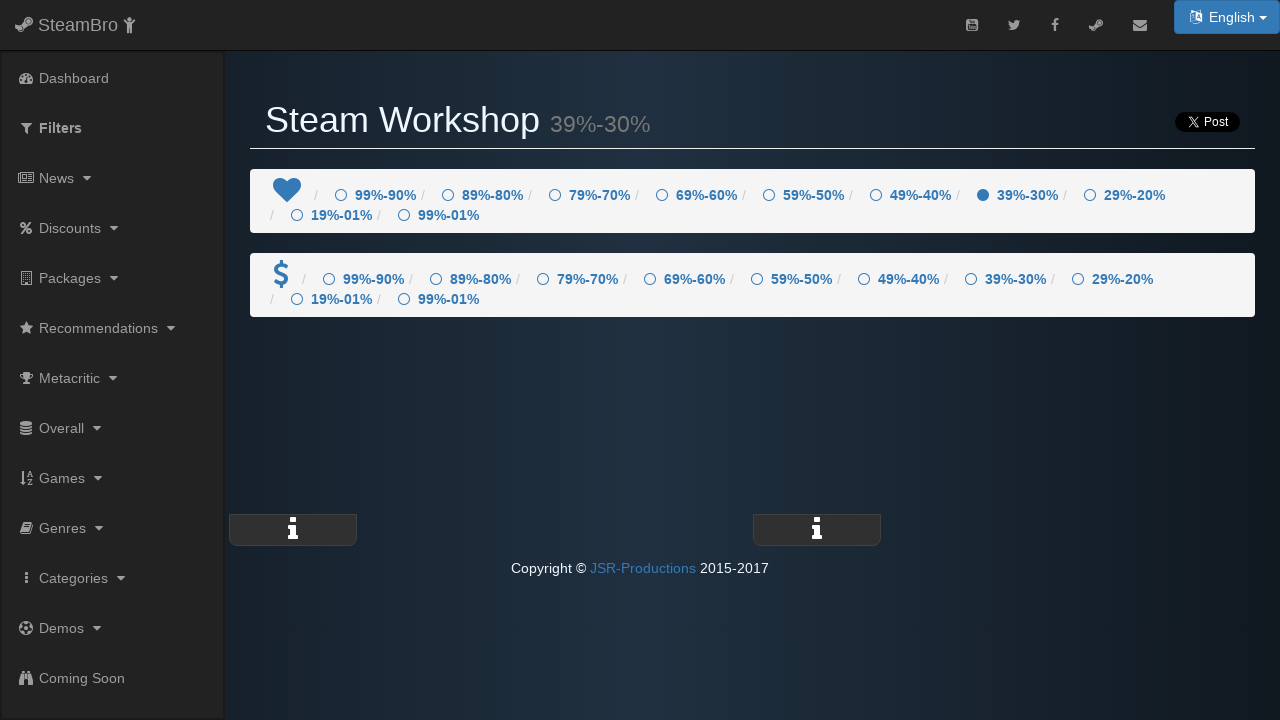

--- FILE ---
content_type: text/html
request_url: http://d30albrjyrp4jb.cloudfront.net/c/sw_3.html
body_size: 3832
content:
<!DOCTYPE html><html lang="en"><head><meta charset="utf-8"><meta http-equiv="X-UA-Compatible" content="IE=edge"><meta name="viewport" content="width=device-width, initial-scale=1"><meta name="description" content="SteamBro classifies all sales discounts on Steam."><meta name="keywords" content="Steam Discounts, Steam Discount, Steam Sales, Steam Deals, Steam, SteamBro, Steam Bro"/><meta name="author" content="Jean-Sebastien Royer"><title>SteamBro: Steam Workshop 39%-30%</title><link rel="stylesheet" href="https://maxcdn.bootstrapcdn.com/bootstrap/3.3.5/css/bootstrap.min.css"><link rel="stylesheet" href="https://maxcdn.bootstrapcdn.com/font-awesome/4.5.0/css/font-awesome.min.css"><link href="/main.css" rel="stylesheet"><script src="https://ajax.googleapis.com/ajax/libs/jquery/1.11.3/jquery.min.js"></script><script src="https://maxcdn.bootstrapcdn.com/bootstrap/3.3.5/js/bootstrap.min.js"></script><script src="/main.js"></script><meta property="og:url"  content="/c/sw_3.html/" /> <meta property="og:type" content="article" /><meta property="og:title" content="SteamBro: Steam Workshop 39%-30%" /><meta property="og:description" content="Classifies all sales discount on Steam." /><meta property="og:image" content="/bg.jpg" /><meta property="article:author" content="https://www.facebook.com/SteamBro-1656928467923627/"/><!-- HTML5 Shim and Respond.js IE8 support of HTML5 elements and media queries --><!-- WARNING: Respond.js doesn't work if you view the page via file:// --><!--[if lt IE 9]><script src="https://oss.maxcdn.com/libs/html5shiv/3.7.0/html5shiv.js"></script><script src="https://oss.maxcdn.com/libs/respond.js/1.4.2/respond.min.js"></script><![endif]--></head><body><div id="fb-root"></div><script>(function(d, s, id) { var js, fjs = d.getElementsByTagName(s)[0]; if (d.getElementById(id)) return; js = d.createElement(s); js.id = id; js.src = "//connect.facebook.net/en_US/sdk.js#xfbml=1&version=v2.2"; fjs.parentNode.insertBefore(js, fjs);}(document, 'script', 'facebook-jssdk'));</script><div id="wrapper"><nav class="navbar navbar-inverse navbar-fixed-top" role="navigation"><div class="navbar-header"><button type="button" class="navbar-toggle" data-toggle="collapse" data-target=".navbar-ex1-collapse"><span class="sr-only">Toggle navigation</span><span class="icon-bar"></span><span class="icon-bar"></span><span class="icon-bar"></span></button><a class="navbar-brand" href="/index.html"><span class="fa fa-steam"></span> SteamBro <span class="fa fa-child"></span></a></div><div class="collapse navbar-collapse navbar-ex1-collapse"><ul class="nav navbar-right top-nav"><li><a href="https://www.youtube.com/channel/UCCEXNJYsVIrg_JmTlAfQMKg" target="_blank"><span class="fa fa-youtube-square"></span></a></li><li><a href="https://twitter.com/SteamBro_" target="_blank"><span class="fa fa-twitter"></span></a></li><li><a href="https://www.facebook.com/SteamBro-1656928467923627/" target="_blank"><span class="fa fa-facebook"></span></a></li><li><a href="https://store.steampowered.com/" target="_blank"><span class="fa fa-steam"></span></a></li><li><a href="&#109;&#097;&#105;&#108;&#116;&#111;:&#099;&#111;&#110;&#116;&#097;&#099;&#116;&#064;&#106;&#101;&#097;&#110;&#115;&#101;&#098;&#097;&#115;&#116;&#105;&#101;&#110;&#114;&#111;&#121;&#101;&#114;&#046;&#099;&#111;&#109;"><span><i class="fa fa-envelope"></i></a></span></li><li>&nbsp;&nbsp; <div class="btn-group"><a class="btn btn-primary dropdown-toggle" data-toggle="dropdown" href="#"><i class="fa fa-fw fa-language"></i> English <span class="caret"></span></a><ul class="dropdown-menu"> <li><a href="/index&#x002ehtml"><i class="fa fa-fw fa-language"></i> &#x0045&#x006e&#x0067&#x006c&#x0069&#x0073&#x0068</a></li> <li><a href="/index_ru.html"><i class="fa fa-fw fa-language"></i> русский</a></li></ul> </div></li></ul><ul class="nav navbar-nav side-nav"><li><a href="/index.html"><i class="fa fa-fw fa-dashboard"></i> Dashboard</a></li><li><a href="/filters.html"><i class="fa fa-fw fa-filter"></i> <b>Filters</b></a></li><li><a href="javascript:;" data-toggle="collapse" data-target="#news"><i class="fa fa-fw fa-newspaper-o"></i> News <i class="fa fa-fw fa-caret-down"></i></a><ul id="news" class="collapse"><li><a href="/n/d.html"><i class="fa fa-fw fa-percent"></i> Discounts</a></li><li><a href="/n/nw.html"><i class="fa fa-fw fa-newspaper-o"></i> New / Updated</a></li><li><a href="/n/n.html"><i class="fa fa-fw fa-comment"></i> Popular</a></li></ul></li><li><a href="javascript:;" data-toggle="collapse" data-target="#discounts"><i class="fa fa-fw fa-percent"></i> Discounts <i class="fa fa-fw fa-caret-down"></i></a><ul id="discounts" class="collapse"><li><a href="/d/9.html"><i class="fa fa-fw fa-percent"></i> Discounts</a></li><li><a href="/d/m9.html"><i class="fa fa-fw fa-percent"></i> Discounts (Metacritic)</a></li><li><a href="/d/2016_9.html"><i class="fa fa-fw fa-calendar"></i> 2016</a></li><li><a href="/d/2015_9.html"><i class="fa fa-fw fa-calendar"></i> 2015</a></li><li><a href="/d/2014_9.html"><i class="fa fa-fw fa-calendar"></i> 2014</a></li><li><a href="/d/2013_9.html"><i class="fa fa-fw fa-calendar"></i> 2013</a></li><li><a href="/d/2012_9.html"><i class="fa fa-fw fa-calendar"></i> 2012</a></li><li><a href="/d/2011_9.html"><i class="fa fa-fw fa-calendar"></i> 2011</a></li><li><a href="/d/2010_9.html"><i class="fa fa-fw fa-calendar"></i> 2010 -</a></li><li><a href="/d/l9.html"><i class="fa fa-fw fa-linux"></i> Steam OS / Linux</a></li><li><a href="/d/mac9.html"><i class="fa fa-fw fa-laptop"></i> Mac OS X</a></li><li><a href="/d/dlc_9.html"><i class="fa fa-fw fa-puzzle-piece"></i> DLC</a></li><li><a href="/d/mod.html"><i class="fa fa-fw fa-wrench"></i> Mods</a></li><li><a href="/d/video.html"><i class="fa fa-fw fa-video-camera"></i> Videos</a></li></ul></li><li><a href="javascript:;" data-toggle="collapse" data-target="#packages"><i class="fa fa-fw fa-building-o"></i> Packages <i class="fa fa-fw fa-caret-down"></i></a><ul id="packages" class="collapse"><li><a href="/p/pack_9.html">Packages</a></li><li><a href="/p/packn_9.html">Packages (<i class="fa fa-fw fa-object-group"></i>)</a></li><li><a href="/p/packi_9.html">Packages (<i class="fa fa-fw fa-users"></i>)</a></li></ul></li><li><a href="javascript:;" data-toggle="collapse" data-target="#rec"><i class="fa fa-fw fa-star"></i> Recommendations <i class="fa fa-fw fa-caret-down"></i></a><ul id="rec" class="collapse"><li><a href="/r/a9.html"><i class="fa fa-fw fa-gamepad"></i> All Games</a></li><li><a href="/r/d9.html"><i class="fa fa-fw fa-percent"></i> Discounts</a></li><li><a href="/r/f9.html"><i class="fa fa-fw fa-frown-o"></i> No Discounts</a></li><li><a href="/r/2016m_9.html"><i class="fa fa-fw fa-calendar"></i> 2016</a></li><li><a href="/r/2015m_9.html"><i class="fa fa-fw fa-calendar"></i> 2015</a></li><li><a href="/r/2014m_9.html"><i class="fa fa-fw fa-calendar"></i> 2014</a></li><li><a href="/r/2013m_9.html"><i class="fa fa-fw fa-calendar"></i> 2013</a></li><li><a href="/r/2012m_9.html"><i class="fa fa-fw fa-calendar"></i> 2012</a></li><li><a href="/r/2011m_9.html"><i class="fa fa-fw fa-calendar"></i> 2011</a></li><li><a href="/r/2010m_9.html"><i class="fa fa-fw fa-calendar"></i> 2010 -</a></li><li><a href="/r/al9.html"><i class="fa fa-fw fa-linux"></i> Steam OS / Linux</a></li><li><a href="/r/am9.html"><i class="fa fa-fw fa-laptop"></i> Mac OS X</a></li></ul></li><li><a href="javascript:;" data-toggle="collapse" data-target="#metacritic"><i class="fa fa-fw fa-trophy"></i> Metacritic <i class="fa fa-fw fa-caret-down"></i></a><ul id="metacritic" class="collapse"><li><a href="/m/a9.html"><i class="fa fa-fw fa-gamepad"></i> All Games</a></li><li><a href="/m/d9.html"><i class="fa fa-fw fa-percent"></i> Discounts</a></li><li><a href="/m/f9.html"><i class="fa fa-fw fa-frown-o"></i> No Discounts</a></li><li><a href="/m/2016m_9.html"><i class="fa fa-fw fa-calendar"></i> 2016</a></li><li><a href="/m/2015m_9.html"><i class="fa fa-fw fa-calendar"></i> 2015</a></li><li><a href="/m/2014m_9.html"><i class="fa fa-fw fa-calendar"></i> 2014</a></li><li><a href="/m/2013m_9.html"><i class="fa fa-fw fa-calendar"></i> 2013</a></li><li><a href="/m/2012m_9.html"><i class="fa fa-fw fa-calendar"></i> 2012</a></li><li><a href="/m/2011m_9.html"><i class="fa fa-fw fa-calendar"></i> 2011</a></li><li><a href="/m/2010m_9.html"><i class="fa fa-fw fa-calendar"></i> 2010 -</a></li><li><a href="/m/al9.html"><i class="fa fa-fw fa-linux"></i> Steam OS / Linux</a></li><li><a href="/m/am9.html"><i class="fa fa-fw fa-laptop"></i> Mac OS X</a></li></ul></li><li><a href="javascript:;" data-toggle="collapse" data-target="#overall"><i class="fa fa-fw fa-database"></i> Overall <i class="fa fa-fw fa-caret-down"></i></a><ul id="overall" class="collapse"><li><a href="/o/g.html"><i class="fa fa-fw fa-gamepad"></i> Games</a></li><li><a href="/o/p.html"><i class="fa fa-fw fa-building-o"></i> Packages</a></li><li><a href="/o/dlc.html"><i class="fa fa-fw fa-puzzle-piece"></i> DLC</a></li><li><a href="/o/demoy.html"><i class="fa fa-fw fa-futbol-o"></i> Demos</a></li><li><a href="/o/mod.html"><i class="fa fa-fw fa-wrench"></i> Mods</a></li><li><a href="/o/v.html"><i class="fa fa-fw fa-video-camera"></i> Videos</a></li><li><a href="/o/l.html"><i class="fa fa-fw fa-linux"></i> Linux / Steam OS</a></li><li><a href="/o/m.html"><i class="fa fa-fw fa-laptop"></i> Mac OS X</a></li><li><a href="/o/r.html"><i class="fa fa-fw fa-star"></i> Recommendations</a></li><li><a href="/o/me.html"><i class="fa fa-fw fa-trophy"></i> Metacritic</a></li></ul></li><li><a href="javascript:;" data-toggle="collapse" data-target="#games"><i class="fa fa-fw fa-sort-alpha-asc"></i> Games <i class="fa fa-fw fa-caret-down"></i></a><ul id="games" class="collapse"><li><a href="/a/_.html">#</a></li><li><a href="/a/a.html">A</a></li><li><a href="/a/b.html">B</a></li><li><a href="/a/c.html">C</a></li><li><a href="/a/d.html">D</a></li><li><a href="/a/e.html">E</a></li><li><a href="/a/f.html">F</a></li><li><a href="/a/g.html">G</a></li><li><a href="/a/h.html">H</a></li><li><a href="/a/i.html">I</a></li><li><a href="/a/j.html">J</a></li><li><a href="/a/k.html">K</a></li><li><a href="/a/l.html">L</a></li><li><a href="/a/m.html">M</a></li><li><a href="/a/n.html">N</a></li><li><a href="/a/o.html">O</a></li><li><a href="/a/p.html">P</a></li><li><a href="/a/q.html">Q</a></li><li><a href="/a/r.html">R</a></li><li><a href="/a/s.html">S</a></li><li><a href="/a/t.html">T</a></li><li><a href="/a/u.html">U</a></li><li><a href="/a/v.html">V</a></li><li><a href="/a/w.html">W</a></li><li><a href="/a/x.html">X</a></li><li><a href="/a/y.html">Y</a></li><li><a href="/a/z.html">Z</a></li></ul></li><li><a href="javascript:;" data-toggle="collapse" data-target="#genres"><i class="fa fa-fw fa-book"></i> Genres <i class="fa fa-fw fa-caret-down"></i></a><ul id="genres" class="collapse"><li><a href="/g/action_9.html">Action</a></li><li><a href="/g/strategy_9.html">Strategy</a></li><li><a href="/g/rpg_9.html">RPG</a></li><li><a href="/g/casual_9.html">Casual</a></li><li><a href="/g/racing_9.html">Racing</a></li><li><a href="/g/sports_9.html">Sports</a></li><li><a href="/g/indie_9.html">Indie</a></li><li><a href="/g/adventure_9.html">Adventure</a></li><li><a href="/g/simulation_9.html">Simulation</a></li><li><a href="/g/mm_9.html">Massively Multiplayer</a></li><li><a href="/g/free.html">Free to Play</a></li><li><a href="/g/accounting.html">Accounting</a></li><li><a href="/g/am.html">Animation & Modeling</a></li><li><a href="/g/audio.html">Audio Production</a></li><li><a href="/g/di.html">Design & Illustration</a></li><li><a href="/g/education.html">Education</a></li><li><a href="/g/photo.html">Photo Editing</a></li><li><a href="/g/st.html">Software Training</a></li><li><a href="/g/utilities.html">Utilities</a></li><li><a href="/g/vp.html">Video Production</a></li><li><a href="/g/wb.html">Web Publishing</a></li><li><a href="/g/ea.html">Early Access</a></li></ul></li><li><a href="javascript:;" data-toggle="collapse" data-target="#cat"><i class="fa fa-fw fa-ellipsis-v"></i> Categories <i class="fa fa-fw fa-caret-down"></i></a><ul id="cat" class="collapse"><li><a href="/c/mp_9.html">Multi-player</a></li><li><a href="/c/sp_9.html">Single-player</a></li><li><a href="/c/coop_9.html">Co-op</a></li><li><a href="/c/caption.html">Captions available</a></li><li><a href="/c/ca.html">Commentary available</a></li><li><a href="/c/stats.html">Stats</a></li><li><a href="/c/ile.html">Includes level editor</a></li><li><a href="/c/pcs_9.html">Partial Controller Support</a></li><li><a href="/c/mmo.html">MMO</a></li><li><a href="/c/sa_9.html">Steam Achievements</a></li><li><a href="/c/sc_9.html">Steam Cloud</a></li><li><a href="/c/lcoop_9.html">Local Co-op</a></li><li><a href="/c/sl_9.html">Steam Leaderboards</a></li><li><a href="/c/cpm.html">Cross-Platform Multiplayer</a></li><li><a href="/c/fcs9.html">Full controller support</a></li><li><a href="/c/stc9.html">Steam Trading Cards</a></li><li><a href="/c/sw_9.html">Steam Workshop</a></li><li><a href="/c/vr.html">VR Support</a></li></ul></li><li><a href="javascript:;" data-toggle="collapse" data-target="#demos"><i class="fa fa-fw fa-futbol-o"></i> Demos <i class="fa fa-fw fa-caret-down"></i></a><ul id="demos" class="collapse"><li><a href="/f/demo.html">Demos (Metacritic)</a></li><li><a href="/f/demoy.html">Demos (Years)</a></li></ul></li><li><a href="/f/c.html"><i class="fa fa-fw fa-binoculars"></i> Coming Soon</a></li><li><a href="/f/r.html"><i class="fa fa-fw fa-random"></i> Random</a></li><li><a href="/about.html"><i class="fa fa-fw fa-question"></i> About</a></li></ul></div></nav><div id="page-wrapper"><div class="container-fluid"><div class="row"><div class="col-lg-12"><h1 class="page-header"><div class="col-lg-9">Steam Workshop <small>39%-30%</small></div><div class="col-lg-3 text-right"><div class="fb"><div class="fb-share-button" data-href="/c/sw_3.html/" data-layout="button"></div></div><div class="twi"><a href="https://twitter.com/share" class="twitter-share-button"{count} data-via="SteamBro_" data-size="small" data-hashtags="steambro">Tweet</a><script>!function(d,s,id){var js,fjs=d.getElementsByTagName(s)[0],p=/^http:/.test(d.location)?'http':'https';if(!d.getElementById(id)){js=d.createElement(s);js.id=id;js.src=p+'://platform.twitter.com/widgets.js';fjs.parentNode.insertBefore(js,fjs);}}(document, 'script', 'twitter-wjs');</script></div></div><br/></h1><ol class="breadcrumb"><li><span class="fa fa-heart fa-2x"></span></li><li><a href="sw_9.html"><span class="fa fa-circle-thin"></span>99%-90%</a></li><li><a href="sw_8.html"><span class="fa fa-circle-thin"></span>89%-80%</a></li><li><a href="sw_7.html"><span class="fa fa-circle-thin"></span>79%-70%</a></li><li><a href="sw_6.html"><span class="fa fa-circle-thin"></span>69%-60%</a></li><li><a href="sw_5.html"><span class="fa fa-circle-thin"></span>59%-50%</a></li><li><a href="sw_4.html"><span class="fa fa-circle-thin"></span>49%-40%</a></li><li><a href="sw_3.html"><span class="fa fa-circle"></span>39%-30%</a></li><li><a href="sw_2.html"><span class="fa fa-circle-thin"></span>29%-20%</a></li><li><a href="sw_1.html"><span class="fa fa-circle-thin"></span>19%-01%</a></li><li><a href="sw_0.html"><span class="fa fa-circle-thin"></span>99%-01%</a></li></ol><ol class="breadcrumb"><li><span class="fa fa-dollar fa-2x"></span></li><li><a href="sw_9p.html"><span class="fa fa-circle-thin"></span>99%-90%</a></li><li><a href="sw_8p.html"><span class="fa fa-circle-thin"></span>89%-80%</a></li><li><a href="sw_7p.html"><span class="fa fa-circle-thin"></span>79%-70%</a></li><li><a href="sw_6p.html"><span class="fa fa-circle-thin"></span>69%-60%</a></li><li><a href="sw_5p.html"><span class="fa fa-circle-thin"></span>59%-50%</a></li><li><a href="sw_4p.html"><span class="fa fa-circle-thin"></span>49%-40%</a></li><li><a href="sw_3p.html"><span class="fa fa-circle-thin"></span>39%-30%</a></li><li><a href="sw_2p.html"><span class="fa fa-circle-thin"></span>29%-20%</a></li><li><a href="sw_1p.html"><span class="fa fa-circle-thin"></span>19%-01%</a></li><li><a href="sw_0p.html"><span class="fa fa-circle-thin"></span>99%-01%</a></li></ol></div></div></div></div><div id="containerX" class="containerX"></div> </div> <nav class="navbar navbar-bottom"> <div class="container text-center"> <span>Copyright &copy; <a href="https://www.jsr-productions.com" target="_blank">JSR-Productions</a> 2015-2017</span> </div> </nav><div class="modal fade" id="mm" role="dialog"><div class="modal-dialog"><div class="modal-content"><div class="modal-header"><button type="button" class="close" data-dismiss="modal"><b>&times;</b></button></div><div id="modal-body" class="modal-body"></div><div class="modal-footer"><button type="button" class="close" data-dismiss="modal">&times;</button></div></div></body><script src="/postmain.js"></script><script type="text/javascript">var infoX = ["434730","708890",];window.onload = Render(infoX);</script></html>

--- FILE ---
content_type: text/css
request_url: http://d30albrjyrp4jb.cloudfront.net/main.css
body_size: 1135
content:
body{margin-top: 100px;background: linear-gradient(to right, #101820, #203040, #101820);color: #f0f8ff;}@media(min-width:768px){body {margin-top: 50px;}}#wrapper {padding-left: 0;}#page-wrapper {width: 100%;padding: 0;}.huge {font-size: 50px;line-height: normal;}@media(min-width:768px){#wrapper {padding-left: 225px;}#page-wrapper {padding: 10px;}}.top-nav {padding: 0 15px;}.top-nav>li {display: inline-block; float: left;}.top-nav>li>a {padding-top: 15px; padding-bottom: 15px; line-height: 20px; color: #999;}.top-nav>li>a:hover,.top-nav>li>a:focus,.top-nav>.open>a,.top-nav>.open>a:hover,.top-nav>.open>a:focus {color: #fff; background-color: #000;}.top-nav>.open>.dropdown-menu {float: left;position: absolute;margin-top: 0;border: 1px solid rgba(0,0,0,.15);border-top-left-radius: 0;border-top-right-radius: 0;background-color: #fff;-webkit-box-shadow: 0 6px 12px rgba(0,0,0,.175);box-shadow: 0 6px 12px rgba(0,0,0,.175);}.top-nav>.open>.dropdown-menu>li>a {white-space: normal;}ul.message-dropdown {padding: 0;max-height: 250px;overflow-x: hidden;overflow-y: auto;}li.message-preview {width: 275px;border-bottom: 1px solid rgba(0,0,0,.15);}li.message-preview>a {padding-top: 15px;padding-bottom: 15px;}li.message-footer {margin: 5px 0;}ul.alert-dropdown {width: 200px;}@media(min-width:768px){.side-nav {position: fixed;top: 51px;left: 225px;width: 225px;margin-left: -225px;border: 2px solid rgba(0,0,0,.25);border-radius: 0;overflow-y: auto;background-color: #222;bottom: 0;overflow-x: hidden;padding-bottom: 40px;}.side-nav>li>a {width: 225px;}.side-nav li a:hover,.side-nav li a:focus {outline: none;background-color: #000 !important;}}.side-nav>li>ul{padding: 0;}.side-nav>li>ul>li>a {display: block;padding: 10px 15px 10px 38px;text-decoration: none;color: #999;}.side-nav>li>ul>li>a:hover {color: #fff;}.containerX {width:100%;height: auto;display: flex;flex-flow: row wrap;justify-content: center;align-content: flex-start;align-items: flex-start;}.containerX div{width:524px;height:210px;overflow: auto; overflow-x: auto;overflow-y: hidden;}.containerX button{background-color: #303030;color:white;border-style: solid;border-color: #404040;width: 128px;border-width: 1px;position:relative;left: 0px;top:-28px;border-radius: 0px 0px 8px 8px;}.containerX iframe{width: 512px;height: 190px;border: 0;}button:hover { background-color: #404850;}.modal-body{width:100%;height: auto;}.modal-body img{width:100%;height: auto;margin-top: 10px;}.modal-body video{width:100%;height: auto;}.breadcrumb span{margin-left: 8px;margin-right: 8px;color: #337AB7;}.breadcrumb a{font-weight: bolder;color: #337AB7;}footer{ background: linear-gradient(to right, #182028, #283848, #182028); margin-top: 64px; padding-top: 8px; height:40px;}table{color: #f0f8ff;}table th{text-align: center;}table td{text-align: center;}table a{font-weight: bolder;color: #80C0FF;text-shadow: 1px 1px #000000;}.table-striped>tbody>tr:nth-child(odd)>td,tr.found{ background-color:#123;}.fb{display: inline-block;position:relative;left: -4px;top:-7px;}.twi{display: inline-block; }.newsX {width:100%;height: auto;display: flex;flex-flow: row wrap;justify-content: center;align-content: flex-start;align-items: flex-start;padding-bottom: 16px;}.newsX a{padding:4px;margin: 8px;}

--- FILE ---
content_type: application/javascript
request_url: http://d30albrjyrp4jb.cloudfront.net/postmain.js
body_size: 691
content:
$('#mm').on('show.bs.modal', function (event) 
{
var button = $(event.relatedTarget);
var id = button.data('id');
var modal = $(this);
modal.find('.modal-body').html('');
var xhttp = new XMLHttpRequest();
xhttp.onreadystatechange = function()
{
if (xhttp.readyState == 4 && xhttp.status == 200) 
{
document.getElementById("modal-body").innerHTML = xhttp.responseText;
}
};
xhttp.open("GET", "/s/" + id + ".html", true);
xhttp.send();
})
$('#mm').on('hidden.bs.modal', function (event) 
{
$('video').trigger('pause'); 
})
$(".dropdown-menu li a").click(function(){
 var selText = $(this).text();
 $(this).parents('.btn-group').find('.dropdown-toggle').html(selText+' <span class="caret"></span>');
});
function Render(info)
{
var c = info.length;
var result = '';
for(i = 0; i < c; i++) 
{
result+= '<div><iframe class="lazy" data-st="' + info[i] + '"></iframe><button type="button" class="fa fa-info fa-2x" data-toggle="modal" data-target="#mm" data-id="' + info[i] + '"></button></div>';
}
if (!c)
{
result+= '<h4>Empty List</h4>';
}
document.getElementById('containerX').innerHTML = result;
$(".lazy").recliner({attrib: "data-st", throttle: 256,threshold: 96, live: true});
}
function RenderS(info)
{
var c = info.length;
var result = '';
for(i = 0; i < c; i++) 
{
result+= '<div><iframe class="lazy" data-st="' + info[i] + '"></iframe><button type="button" class="fa fa-info fa-2x" data-toggle="modal" data-target="#mm" data-id="' + info[i].split('/')[0] + '"></button></div>';
}
if (!c)
{
result+= '<h4>Empty List</h4>';
}
document.getElementById('containerX').innerHTML = result;
$(".lazy").recliner({attrib: "data-st", throttle: 256,threshold: 96, live: true});
}
